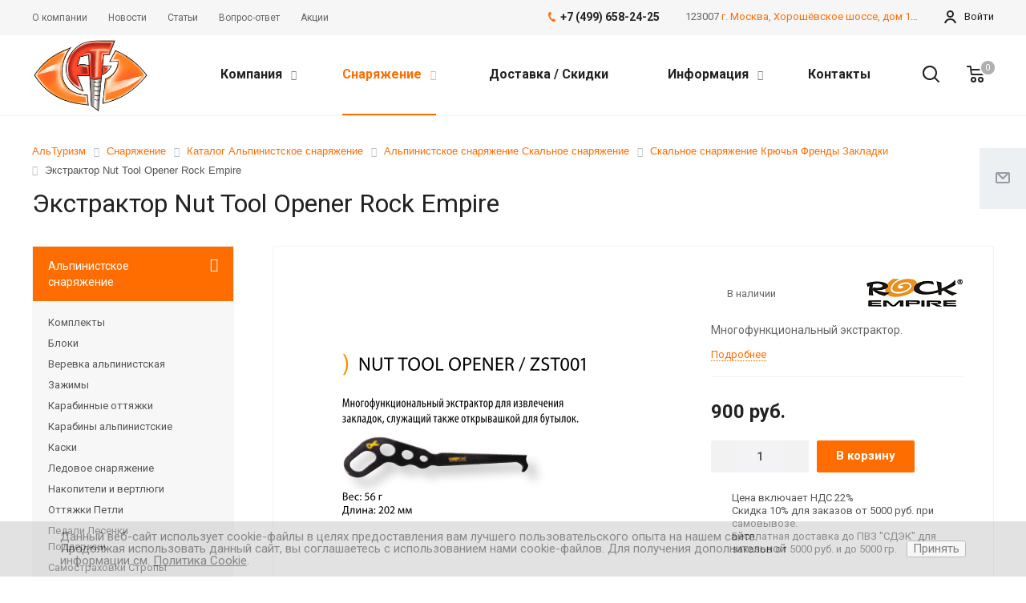

--- FILE ---
content_type: text/css
request_url: https://alturizm.ru/bitrix/templates/aspro-allcorp2/css/custom.css?16776642735563
body_size: 1320
content:
.basket-checkout-container {
    background: #fbfbfb;
    border-radius: 3px;
}
.basket-items-list-wrapper {
    border-radius: 3px;
}
.basket-items-list-item-descriptions-inner {
    align-items: center;
}
.basket-items-list-table td {
    vertical-align: middle;
}
.basket-item-block-price {
    padding: 0;
}
.basket-items-list-item-amount.buy_block_custom {
    padding: 0;
}
.basket-item-amount-field-description {
    display: none;
}
.basket-items-list-item-amount.buy_block_custom .basket-item-block-amount {
    padding: 0;
    background: #f3f3f5;
    border-radius: 3px;
    margin: 0 30px;
}
.basket-items-list-item-amount.buy_block_custom .basket-item-amount-filed {
    border: none;
    width: 40px;
    background: #f3f3f5;
    font-size: 14px;
}
.basket-item-price-current-text {
    font-size: 16px;
    font-weight: 600;
}
.basket-checkout-block-total-description {
    display: none;
}
div.bx-blue .btn.btn-default {
    background: #ff6d00;
    border-color: #ff6d00;
}
div.bx-blue .btn.btn-default:hover {
    background: #ff7f1f;
    border-color: #ff7f1f;
    opacity: 0.8;
}
.basket-coupon-block-total-price-current {
    font-size: 24px;
    line-height: 120%;
    margin: 0;
    font-weight: 600;
}
.basket-items-list-item-remove {
    padding: 0 !important;
}
.basket-item-block-actions {
    opacity: 1;
    padding-left: 20px;
}
.basket-item-actions-remove:after, .basket-item-actions-remove:before {
    background: #969ba5;
}
#bx-soa-order .btn, .sale-order-list-button, .sale-order-detail-about-order-inner-container-repeat-button, .sale-order-detail-payment-options-methods-button-element {
    background: #ff6d00;
    border-color: #ff6d00;
}
.sale-order-list-button:hover, .sale-order-detail-about-order-inner-container-repeat-button:hover, .sale-order-detail-payment-options-methods-button-element:hover {
    background: #ff6d00;
    border-color: #ff6d00;
    opacity: 0.8;
}
#bx-soa-order .btn:hover {
    opacity: 0.8;
}
.sale-order-detail-total-payment-list-left-item:before, .sale-order-detail-total-payment-list-right-item:before {
    display: none;
}
.sale-order-detail li:before, .sale-order-detail-about-order-inner-container-name-read-more:after, .sale-order-detail-payment-options-methods-info-change-link:after, .sale-order-detail-show-link:after {
    display: none;
}
.sale-order-detail-about-order-inner-container-name-read-less, .sale-order-detail-about-order-inner-container-name-read-more, .sale-order-list-cancel-payment, .sale-order-detail-show-link, .sale-order-detail-hide-link, .sale-order-detail-payment-options-methods-info-change-link {
    border-color: #ff6d00;
}
.alert.alert-success {
    position: relative;
}

.bx_soa_location.row {
    margin: 0;
}
.bx-soa-cart-total.bx-soa-cart-total-fixed {
    top: 60px;
}
.basket-checkout-container.basket-checkout-container-fixed {
    top: 59px;
}
.bx-soa-more-btn.col .btn {
    margin-bottom: 0;
}
.form-check {
    position: relative;
    padding-left: 20px;
}
.form-check-input {
    position: absolute;
    left: 0;
    top: 0;
}
.bx-soa-tooltip.bx-soa-tooltip-static .tooltip-arrow {
    display: none;
}
.bx-sls .bx-ui-sls-fake, .bx-sls .bx-ui-sls-route {
    height: 49px;
}
.bx-sls .bx-ui-sls-container {
    height: 49px;
}
.bx-sls .dropdown-icon {
    top: 17px;
}
.bx-sls .bx-ui-sls-clear {
    margin-top: 9px;
}
.bx-soa-section-title {
    background: #fcfcfd;
}
.bx-soa-section-title-container {
    background: #fcfcfd;
}
.bx-soa-section.bx-selected {
    border: 1px solid #e6e6e6;
}
#bx-soa-order .row {
    margin: 0;
}
.bx-soa-pp-item-container>.row {
    display: flex;
    flex-wrap: wrap;
}
.bx-soa-pp-company.col-6 {
    width: calc(33.33% - 12px);
    margin-right: 12px;
}
.bx-soa-pp-item-container {
    padding: 0;
}
.bx-soa-pp-company-smalltitle {
    line-height: 120%;
}
.bx-soa-pp-desc-container {
    padding: 0;
    margin-bottom: 12px;
    margin-top: 1px;
}
#bx-soa-order .btn.btn-outline-secondary {
    background: transparent;
    color: #ff6d00;
}
ul.bx-soa-pp-list li:before {
    display: none;
}
.col-sm-12.bx-soa-customer {
    padding: 0;
}
div#bx-soa-properties .col-sm-12 {
    padding: 0;
}
ul.bx-soa-pp-list li {
    margin-bottom: 0;
}






@media(min-width: 992px) {
    .d-sm-none {
        display: none;
    }

}

@media(max-width: 991px) {
    .basket-item-amount-btn-minus, .basket-item-amount-btn-plus {
        border: none;
    }
    div#bx-soa-total {
        display: none;
    }
    div#bx-soa-orderSave .btn {
        width: 100%;
    }
}

@media(max-width: 767px) {
    .basket-items-list-item-descriptions-inner {
        text-align: center;
        flex-direction: column;
        justify-content: center;
        align-items: center;
    }
    .basket-item-block-image {
        padding-right: 0;
    }
    td.basket-items-list-item-amount.buy_block_custom {
        display: block;
        width: 100%;
    }
    .basket-items-list-item-amount.buy_block_custom .basket-item-block-amount {
        max-width: 100px;
        margin: auto;
        margin-bottom: 12px;
    }
    h2.basket-item-info-name {
        padding: 0;
    }

    .bx-soa-item-table {
        text-align: center;
    }

}

@media(max-width: 580px) {
    .basket-checkout-block {
        min-width: auto !important;
        display: inline-block !important;
        width: auto;
    }
    .basket-checkout-section-inner {
        justify-content: center;
    }
    .buttons.gc-bottons .btn {
        width: 100%;
        margin: 0 0 12px;
    }
    .bx-soa-item-img-block {
        max-width: 120px;
    }
}





--- FILE ---
content_type: application/javascript
request_url: https://alturizm.ru/bitrix/templates/aspro-allcorp2/js/custom.js?16776561878153
body_size: 1807
content:
// - Add2Basket custom
$(document).on("click", ".to_cart", function (e) {
    var item = $(this).closest("[data-item]"),
        _this = $(this),
        itemData = item.data("item"),
        buyBlock = item.find(".buy_block"),
        counter = buyBlock.find(".counter"),
        buttonToCart = buyBlock.find(".to_cart"),
        itemQuantity = parseFloat(buttonToCart.data("quantity")),
        countItem = $(".basket").length
            ? parseInt($(".basket .count").text())
            : parseInt($(".basket_top:visible .count").text());


    if (!isNaN(itemData.ID) && parseInt(itemData.ID) > 0) {
        $.ajax({
            type: "POST",
            url: "/ajax/custom_basket.php",
            data: {
                PRODUCT_ID: itemData.ID,
                QUANTITY: itemQuantity,
            },
            success: function (msg) {
                console.log(msg);
            },
        });
    } else {
        return;
    }
});

// - Remove9Basket custom
$(document).on("click", ".basket-item-actions-remove", function () {
    var item = $(this).closest("[data-item]"),
        itemData = item.data("item"),
        bRemove = "Y",
        //bRemoveAll = false;
        bRemoveAll =
            $.trim($(this).closest("[data-remove_all]").data("remove_all")) === "Y"
                ? "Y"
                : false;
        (getCurUri = $.trim($("input[name=getPageUri]").val())),
            (countItem = $(".basket").length
                ? parseInt($(".basket .item").length)
                : parseInt($(".basket_top:visible .item").length)),
            (bOneItem = countItem - 1 <= 0),
            (scrollTop = $(".basket.fly").length
                ? $(".basket.fly .items_wrap").scrollTop()
                : $(".basket_top:visible").length
                    ? $(".basket_top .items:visible").scrollTop()
                    : "");

    if (
        typeof arBasketItems === "object" &&
        itemData &&
        typeof arBasketItems[itemData.ID] === "object"
    )
        delete arBasketItems[itemData.ID];


    var _ajax = function () {
        $.ajax({
            url: arAllcorp2Options["SITE_DIR"] + "include/footer/site-basket.php",
            data: { itemData: itemData, remove: bRemove, removeAll: bRemoveAll },
        }).success(function (html) {
            if (bBasketTop) {
                $(".ajax_basket").html(html);
                $(".basket_top .items").scrollTop(scrollTop);
            }

            if (getCurUri) {
                $.ajax({
                    url: getCurUri,
                    type: "POST",
                }).success(function (html) {
                    if ($(".basket.default").length) {
                        $(".basket.default").html(html);
                    }
                });
            }

            if (bBasketFly) {
                $(".ajax_basket").html(html);
                $(".ajax_basket").addClass("opened");
                $(".basket.fly .items_wrap").scrollTop(scrollTop);
            }

            var eventdata = { action: "loadBasket" };
            BX.onCustomEvent("onCompleteAction", [eventdata, $(html)]);

            if (arAllcorp2Options["THEME"]["USE_SALE_GOALS"] != "N") {
                var eventdata = {
                    goal: "goal_basket_remove",
                    params: {
                        itemData: itemData,
                        remove: bRemove,
                        removeAll: bRemoveAll,
                    },
                };
                BX.onCustomEvent("onCounterGoals", [eventdata]);
            }
        });
    };

    if (
        typeof arAllcorp2Options["THEME"]["ORDER_BASKET_VIEW"] !== "undefined"
    ) {
        if (
            $.trim(arAllcorp2Options["THEME"]["ORDER_BASKET_VIEW"]) === "HEADER" &&
            $(".basket_top").length
        )
            var bBasketTop = true;
        else if ($(".basket.fly").length) var bBasketFly = true;
    }

    if (
        (typeof itemData !== "undefined" &&
            !isNaN(itemData.ID) &&
            itemData.ID > 0) ||
        bRemoveAll
    ) {
        if (bRemoveAll) {
            $(".buy_block").removeClass("in");
            $(".basket .count").text(0).addClass("empted");
            $(".basket_top .count").text(0).addClass("empted");
            $("#mobilemenu .menu .ready .count").text(0).addClass("empted");
        } else {
            $("[data-item]").each(function () {
                if ($(this).data("item").ID == itemData.ID) {
                    $(this).find(".buy_block").removeClass("in");
                }
            });
            if ($(".basket").length) {
                if ($(".basket_top .count").length)
                    $(".basket_top .count").text(
                        parseFloat($(".basket_top:visible .count").text()) - 1
                    );
                else {
                    $(".basket .count").text(
                        parseFloat($(".basket .count").text()) - 1
                    );
                    $(".basket_top .count").text(
                        parseFloat($(".basket .count").text()) - 1
                    );
                }
            } else {
                $(".basket_top .count").text(
                    parseFloat($(".basket_top:visible .count").text()) - 1
                );
            }

            $("#mobilemenu .menu .ready .count").text(
                parseFloat($("#mobilemenu .menu .ready .count").text()) - 1
            );
        }

        if (bOneItem && !bRemoveAll) {
            _ajax();
        } else if (bRemoveAll) {
            _ajax();
        } else if (!bOneItem) {
            item.animate({ opacity: 0 }, 200).slideUp(200, function () {
                _ajax();
            });
        }
    } else {
        return;
    }
});

// -- blur input
$(document).on("blur", ".basket-item-amount-filed", function () {
    BasketCounterCustom($(this));
});

// -- click minus, plus button
$(document).on("click", ".basket-item-amount-btn-minus, .basket-item-amount-btn-plus", function (e) {
    BasketCounterCustom($(this));
});

BasketCounterCustom = function (el) {
    var elClass = $.trim(el.attr("class")),
        bClassMinus = elClass.indexOf("basket-item-amount-btn-minus") > -1,
        bClassPlus = elClass.indexOf("basket-item-amount-btn-plus") > -1,
        bClassCount = elClass.indexOf("basket-item-amount-filed") > -1,
        getCurUri = $.trim($("input[name=getPageUri]").val()),
        buyBlock = el.closest(".buy_block_custom"),
        buttonToCart = buyBlock.find(".to_cart"),
        counterInput = el.closest(".basket-item-block-amount").find("input.basket-item-amount-filed"),
        counterInputValue = parseFloat($.trim(counterInput.val())),
        price = parseFloat(buyBlock.find("input[name=PRICE]").val()),
        counterInputMaxCount =
            Math.pow(10, parseInt(counterInput.attr("maxlength"))) - 1,
        bAjax = el.closest(".basket").length ? true : false;

    // class minus button
    if (bClassMinus) {
        var counterInputValueNew = counterInputValue - 1;

        if (counterInputValueNew <= 0) {
            counterInputValueNew = 1;
        }

        //counterInput.val(counterInputValueNew);
        Summ(el, counterInputValue, price);
        if (timerBasketUpdate) {
            clearTimeout(timerBasketUpdate);
            timerBasketUpdate = false;
        }

        timerBasketUpdate = setTimeout(function () {
            BasketUpdate(el, counterInputValue);
            timerBasketUpdate = false;
        }, 700);
    }
    // class plus button
    else if (bClassPlus) {
        var counterInputValueNew = counterInputValue + 1;

        if (counterInputValueNew > counterInputMaxCount) {
            counterInputValueNew = counterInputMaxCount;
        }

        //counterInput.val(counterInputValueNew);
        Summ(el, counterInputValue, price);
        if (timerBasketUpdate) {
            clearTimeout(timerBasketUpdate);
            timerBasketUpdate = false;
        }

        timerBasketUpdate = setTimeout(function () {
            BasketUpdate(el, counterInputValue);
            timerBasketUpdate = false;
        }, 700);
    }
};